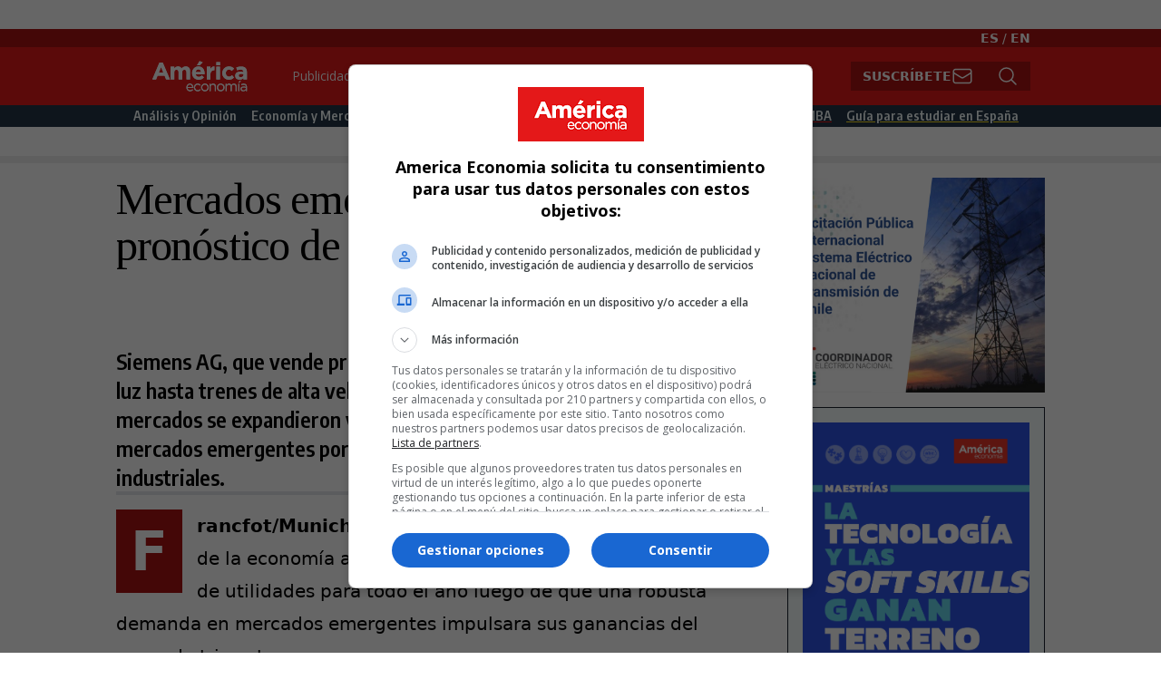

--- FILE ---
content_type: application/javascript
request_url: https://js.openpay.pe/openpay.v1.min.js
body_size: 14127
content:
/*! openpay.js v1.2.38 2021-08-30 */
!function(){var u,a={}.hasOwnProperty,n=function(e,t){function n(){this.constructor=t}for(var r in e)a.call(e,r)&&(t[r]=e[r]);return n.prototype=e.prototype,t.prototype=new n,t.__super__=e.prototype,t},e=this;this.OpenPay=function(){function f(){}function h(e,t,n,r,a){clearTimeout(t);t=null;n=n||"Unknown error",r=r||0,a=a||"{}";try{t=JSON.parse(a)}catch(o){n="Response error"}e({message:n,status:r,data:t,toString:function(){return this.message+" [status "+this.status+"]"}})}function i(e,t,n){if(void 0!==t&&/^[a-z0-9]+$/i.test(t)){if(void 0!==n&&/^pk_[a-z0-9]+$/i.test(n))return 1;h(e,null,"Empty or invalid Openpay API Key")}else h(e,null,"Empty or invalid Openpay ID")}function u(e,t,n,r,a,o){var i,u=null,s=null,c={};if("function"!=typeof r&&(r=f.log),"function"!=typeof a&&(a=f.log),"undefined"!=typeof JSON){var d,p=XMLHttpRequest&&"withCredentials"in new XMLHttpRequest;if(p){function d(){if("undefined"!=typeof u.readyState&&4==u.readyState||!p)if(clearTimeout(s),u.status<200||300<=u.status)h(a,s,"Request error",u.status,u.responseText);else{var e;try{e=JSON.parse(u.responseText)}catch(t){h(a,s,"Response error (JSON parse failed)",u.status,"{}")}r({data:e,status:200})}}if(u=function(){if(e=window,"function"==(n=typeof e[t="XMLHttpRequest"])||!("object"!=n||!e[t])||"unknown"==n)return new XMLHttpRequest;var e,t,n}()){for(var l in i=JSON.stringify(n),c={Accept:"application/json","Content-Type":"application/json",Authorization:"Basic "+t},u.open(o=null==o?"POST":o,e,!0),"withCredentials"in u&&(u.withCredentials=!0),c)c.hasOwnProperty(l)&&c[l]&&"setRequestHeader"in u&&u.setRequestHeader(l,c[l]);"onreadystatechange"in u?u.onreadystatechange=d:"onload"in u&&"onerror"in u&&(u.onload=d,u.onerror=h),s=setTimeout(function(){"onload"in u?u.onload=Function.prototype:u.onreadystatechange=Function.prototype,u.abort(),u=null,h(a,s,"Timeout after 40000 milliseconds")},4e4),u.send(i)}else h(a,s,"Browser error (CORS not supported)")}else"undefined"!=typeof XDomainRequest?(n.apiKey=t,d=function(e){e.error?h(a,s,"Request error",e.httpStatus,JSON.stringify(e)):r({data:e.data,status:200})},$jsonp.send({callbackName:"getResultData",onSuccess:d,onError:h,timeout:4e4,url:e+"/jsonp",data:n})):h(a,s,"Browser error (CORS not supported)")}else h(a,s,"Browser error (JSON library not found)")}function s(e){return btoa(e+":")}function c(){return f.sandboxMode?f.sandboxHostname:f.developMode?f.developHostname:f.hostname}return f.version=1,f.sandboxMode=!1,f.developMode=!1,f.hostname="https://api.openpay.pe/v1/",f.sandboxHostname="https://sandbox-api.openpay.pe/v1/",f.developHostname="https://dev-api.openpay.pe/v1/",f.Group={},f.Update={},f.setSandboxMode=function(e){f.sandboxMode=!!e,e&&(f.developMode=!1)},f.getSandboxMode=function(){return f.sandboxMode},f.setDevelopMode=function(e){f.developMode=!!e,e&&(f.sandboxMode=!1)},f.getDevelopMode=function(){return f.developMode},f.setId=function(e){f.id=e},f.getId=function(){return f.id},f.setApiKey=function(e){f.key=e},f.getApiKey=function(){return f.key},f.Group.setId=function(e){f.Group.id=e},f.Group.getId=function(){return f.Group.id},f.Group.setApiKey=function(e){f.Group.key=e},f.Group.getApiKey=function(){return f.Group.key},f.log=function(e){"object"==typeof e&&"toString"in e&&(e=e.toString()),"undefined"!=typeof console&&"log"in console&&console.log(e)},f.validate=function(e,t){if(!e)throw t+" required";if("object"!=typeof e)throw t+" invalid"},f.formatData=function(e,t){return e},f.extractFormInfo=function(e){var t,n,r,i=function(e,t){for(var n,r=[],a=e.children,o=0;o<a.length;o++)1===(n=a[o]).nodeType&&n.attributes[t]?r.push(n):0<n.children.length&&(r=r.concat(i(n,t)));return r},a=function(e,t){for(var n={},r=0;r<e.length;r++)fieldName=e[r].attributes[t].value,inputValue=e[r].value,n[fieldName]!==undefined?(n[fieldName].push||(n[this.name]=[n[this.name]]),n[fieldName].push(inputValue||"")):n[fieldName]=inputValue||"";return n};return r=e,e=window.jQuery&&r instanceof jQuery?r[0]:r.nodeType&&1===r.nodeType?r:document.getElementById(r),t=a(i(e,"data-openpay-card"),"data-openpay-card"),(e=i(e,"data-openpay-card-address"))!==undefined&&e.length&&0<e.length&&(n=a(e,"data-openpay-card-address"))!==undefined&&(t.address=n),t},f.send=function(e,t,n,r){if(i(r,f.id,f.key)){var a=s(f.key);return u(c()+f.id+"/"+e,a,t,n,r)}},f.Group.send=function(e,t,n,r){if(i(r,f.Group.id,f.Group.key)){var a=s(f.Group.key);return u(c()+"groups/"+f.Group.id+"/"+e,a,t,n,r)}},f.Update.send=function(e,t,n,r,a){var o="";if(e){if(!i(r,f.Group.id,f.Group.key))return;o=s(f.Group.key)}else{if(!i(r,f.id,f.key))return;o=s(f.key)}return u(c()+a,o,t,n,r,"PUT")},f}.call(this),u=this.OpenPay,this.OpenPay.card=function(e){function i(){return i.__super__.constructor.apply(this,arguments)}return n(e,i),i.validateCardNumber=function(e){return e=(e+"").replace(/\s+|-/g,""),/^\d+$/.test(e)&&10<=e.length&&e.length<=19&&i.luhnCheck(e)&&i.validateCardNumberLength(e)&&i.validateAcceptCardNumber(e)},i.validateCVC=function(e,t){switch(arguments.length){case 1:return e=u.utils.trim(e),/^\d+$/.test(e)&&3<=e.length&&e.length<=4;case 2:return"American Express"==i.cardType(t)?(e=u.utils.trim(e),/^\d+$/.test(e)&&4==e.length):(e=u.utils.trim(e),/^\d+$/.test(e)&&3==e.length);default:return!1}},i.validateExpiry=function(e,t){return 2===(t=u.utils.trim(t)).length&&(t="20"+t),e=u.utils.trim(e),!!/^\d+$/.test(e)&&(!!/^\d+$/.test(t)&&(parseInt(e,10)<=12&&1<=parseInt(e,10)&&(t=new Date(t,e),e=new Date,t.setMonth(t.getMonth()-1),t.setMonth(t.getMonth()+1,1),e<t)))},i.validateCardNumberLength=function(e){var t;if(t=i.cardAbstract(e)){for(var n=t.length.length;n--;)if(t.length[n]==e.length)return!0;return!1}return 10<=e.length&&e.length<=19},i.validateAcceptCardNumber=function(e){return!0},i.luhnCheck=function(e){for(var t=(e+"").split(""),n=0,r=parseInt(t[e.length-1]),a=t.length-2,o=1;0<=a;a--,o++)n=parseInt(t[a]),o%2!=0&&9<(n*=2)&&(n-=9),r+=n;return r%10==0},i.cardType=function(e){var t;return(t=i.cardAbstract(e))?t.name:""},i.cardTypes=function(){return{visa_electron:{name:"Visa Electron",regx:/^(4026|417500|4508|4844|491(3|7))/,length:[16],accept:!0},visa:{name:"Visa",regx:/^4/,length:[16],accept:!0},mastercard:{name:"Mastercard",regx:/^5[1-5]/,length:[16],accept:!0},amex:{name:"American Express",regx:/^3[47]/,length:[15],accept:!0},diners_cb:{name:"Diners Club Carte Blanche",regx:/^30[0-5]/,length:[14],accept:!0},diners_int:{name:"Diners Club International",regx:/^36/,length:[14],accept:!0},jcb:{name:"JCB",regx:/^35(2[89]|[3-8][0-9])/,length:[16],accept:!0},laser:{name:"Laser",regx:/^(6304|670[69]|6771)/,length:[16,17,18,19],accept:!0},maestro:{name:"Maestro",regx:/^(5018|5020|5038|6304|6759|676[1-3])/,length:[12,13,14,15,16,17,18,19],accept:!0},discover:{name:"Discover",regx:/^(6011|622(12[6-9]|1[3-9][0-9]|[2-8][0-9]{2}|9[0-1][0-9]|92[0-5]|64[4-9])|65)/,length:[16],accept:!0}}},i.cardAbstract=function(e){var t,n={};for(t in n=i.cardTypes())if(_cardObj=n[t],e.match(_cardObj.regx))return _cardObj;return!1},i.whitelistedAttrs=["holder_name","cvv2","expiration_month","expiration_year"],i.extractFormAndUpdateCard=function(e,t,n,r,a){e=u.extractFormInfo(e);return i.update(e,t,n,r,a)},i.update=function(e,t,n,r,a){var o="/"+this.getId();return null!=r&&(o=o+"/customers/"+r),null!=a&&(o=o+"/cards/"+a),u.formatData(e,i.whitelistedAttrs),u.Update.send(!1,e,t,n,o)},i}.call(this,this.OpenPay),this.OpenPay.token=function(e){function a(){return a.__super__.constructor.apply(this,arguments)}return n(e,a),a.whitelistedAttrs=["card_number","holder_name","cvv2","expiration_month","expiration_year","address"],a.extractFormAndCreate=function(e,t,n,r){e=u.extractFormInfo(e);return a.create(e,t,n)},a.create=function(e,t,n){return u.validate(e,"tarjeta"),u.formatData(e,a.whitelistedAttrs),u.send("tokens",e,t,n)},a}.call(this,this.OpenPay),this.OpenPay.Group.token=function(e){function a(){return a.__super__.constructor.apply(this,arguments)}return n(e,a),a.whitelistedAttrs=["card_number","holder_name","cvv2","expiration_month","expiration_year","address"],a.extractFormAndCreate=function(e,t,n,r){e=u.extractFormInfo(e);return a.create(e,t,n)},a.create=function(e,t,n){return u.validate(e,"tarjeta"),u.formatData(e,a.whitelistedAttrs),u.Group.send("tokens",e,t,n)},a}.call(this,this.OpenPay),this.OpenPay.Group.card=function(e){function o(){return o.__super__.constructor.apply(this,arguments)}return n(e,o),o.whitelistedAttrs=["holder_name","cvv2","expiration_month","expiration_year"],o.extractFormAndUpdateCard=function(e,t,n,r,a){e=u.extractFormInfo(e);return o.update(e,t,n,r,a)},o.update=function(e,t,n,r,a){a="groups/"+this.Group.id+"/customers/"+r+"/cards/"+a;return e.merchant_id||(e.merchant_id=this.getId()),u.formatData(e,o.whitelistedAttrs),u.Update.send(!0,e,t,n,a)},o}.call(this,this.OpenPay),this.OpenPay.utils=function(e){function t(){}return n(e,t),t.trim=function(e){return(e+"").replace(/^\s+|\s+$/g,"")},t.underscore=function(e){return(e+"").replace(/([A-Z])/g,function(e){return"_"+e.toLowerCase()}).replace(/-/g,"_")},t.underscoreKeys=function(e){var t,n,r=[];for(n in e)t=e[n],delete e[n],r.push(e[this.underscore(n)]=t);return r},t.isElement=function(e){return"object"==typeof e&&("undefined"!=typeof jQuery&&null!==jQuery&&e instanceof jQuery||1===e.nodeType)},t}.call(this,this.OpenPay),"undefined"!=typeof module&&null!==module&&(module.exports=this.OpenPay),"function"==typeof define&&define("openpay",[],function(){return e.OpenPay})}.call(this);var base64={PADCHAR:"=",ALPHA:"ABCDEFGHIJKLMNOPQRSTUVWXYZabcdefghijklmnopqrstuvwxyz0123456789+/",makeDOMException:function(){try{return new DOMException(DOMException.INVALID_CHARACTER_ERR)}catch(t){var e=new Error("DOM Exception 5");return e.code=e.number=5,e.name=e.description="INVALID_CHARACTER_ERR",e.toString=function(){return"Error: "+e.name+": "+e.message},e}},getbyte64:function(e,t){e=base64.ALPHA.indexOf(e.charAt(t));if(-1===e)throw base64.makeDOMException();return e},decode:function(e){var t,n,r=base64.getbyte64,a=(e=""+e).length;if(0===a)return e;if(a%4!=0)throw base64.makeDOMException();t=0,e.charAt(a-1)===base64.PADCHAR&&(t=1,e.charAt(a-2)===base64.PADCHAR&&(t=2),a-=4);for(var o=[],i=0;i<a;i+=4)n=r(e,i)<<18|r(e,i+1)<<12|r(e,i+2)<<6|r(e,i+3),o.push(String.fromCharCode(n>>16,n>>8&255,255&n));switch(t){case 1:n=r(e,i)<<18|r(e,i+1)<<12|r(e,i+2)<<6,o.push(String.fromCharCode(n>>16,n>>8&255));break;case 2:n=r(e,i)<<18|r(e,i+1)<<12,o.push(String.fromCharCode(n>>16))}return o.join("")},getbyte:function(e,t){e=e.charCodeAt(t);if(255<e)throw base64.makeDOMException();return e},encode:function(e){if(1!==arguments.length)throw new SyntaxError("Not enough arguments");var t,n,r=base64.PADCHAR,a=base64.ALPHA,o=base64.getbyte,i=[],u=(e=""+e).length-e.length%3;if(0===e.length)return e;for(t=0;t<u;t+=3)n=o(e,t)<<16|o(e,t+1)<<8|o(e,t+2),i.push(a.charAt(n>>18)),i.push(a.charAt(n>>12&63)),i.push(a.charAt(n>>6&63)),i.push(a.charAt(63&n));switch(e.length-u){case 1:n=o(e,t)<<16,i.push(a.charAt(n>>18)+a.charAt(n>>12&63)+r+r);break;case 2:n=o(e,t)<<16|o(e,t+1)<<8,i.push(a.charAt(n>>18)+a.charAt(n>>12&63)+a.charAt(n>>6&63)+r)}return i.join("")}};window.btoa||(window.btoa=base64.encode),window.atob||(window.atob=base64.decode);var $jsonp=function(){var e={send:function(e){var t=(new Date).getTime(),n=e.callbackName||"callback",r=e.onSuccess||function(){},a=e.onError||function(){},o=e.timeout||4e3,i=e.url||"",e=e.data||{};dataIdName="idData";var u=encodeURIComponent;e.callback="var "+dataIdName+"="+ ++t+";"+n,window[dataIdName]=undefined;var s=function(e,t,n){var r,a;for(r in null==t&&(t=[]),e)a=e[r],n&&(r=n+"."+r),"object"==typeof a?s(a,t,r):t.push((""+r).replace(/[\-_\s]+(.)?/g,function(e,t){return t?t.toUpperCase():""}).replace(/^([A-Z])/,function(e,t){return t?t.toLowerCase():""})+"="+u(a));return t.join("&").replace(/%20/g,"+")};timeout_trigger=window.setTimeout(function(){window[n]=function(){},a("Timeout after "+o+" milliseconds")},o);var c=document.createElement("script");c.type="text/javascript",c["async"]=!0,c.src=i+"?"+s(e);var d=function(){var e;null!=(e=c.parentNode)&&e.removeChild(c)},p=function(){window.clearTimeout(timeout_trigger),d(),a("There was an error, please verify your authentication data or conection.")};"onreadystatechange"in c?c.onreadystatechange=function(){"loaded"==c.readyState&&"undefined"==typeof window[dataIdName]&&p()}:"onerror"in c&&(c.onerror=function(){p()}),window[n]=function(e){window.clearTimeout(timeout_trigger),d(),r(e)},document.getElementsByTagName("head")[0].appendChild(c)}};return e}();"undefined"!=typeof jQuery&&function(s){void 0!==s&&(s.fn.cardNumberInput=function(){return s(this).restrictedInput("card")},s.fn.numericInput=function(){return s(this).restrictedInput("numeric")},s.fn.restrictedInput=function(e){var t=s(this),r=[{type:"amex",regex:/^3[47]/,format:/(\d{1,4})(\d{1,6})?(\d{1,5})?/,length:15},{type:"other",format:/(\d{1,4})/g,length:16}],u=function(e){var t,n;for(e=(e+"").replace(/\D/g,""),n=0;n<r.length;n++)if((t=r[n]).regex&&t.regex.test(e))return t},a=function(e){return!(!e.metaKey&&!e.ctrlKey)||(0===e.which||32!==e.which&&(e.which<33||(e=String.fromCharCode(e.which),!!/[\d\s]/.test(e))))},n=function(e){var t=(s(e.currentTarget).val()+String.fromCharCode(e.which)).replace(/\D/g,""),n=a(e),e=u(t);return e?n&&t.length<=e.length:n&&t.length<=16},o=function(e){var t=s(e.currentTarget),n=t.val(),r=String.fromCharCode(e.which),a=(n.replace(/\D/g,"")+r).length,o=16,i=u(n+r);if(/^\d+$/.test(r)&&!((o=i?i.length:o)<=a))return(i=i&&"amex"===i.type?/^(\d{4}|\d{4}\s\d{6})$/:/(?:^|\s)(\d{4})$/).test(n)?(e.preventDefault(),setTimeout(function(){return t.val(n+" "+r)})):i.test(n+r)?(e.preventDefault(),setTimeout(function(){return t.val(n+r+" ")})):void 0};return"card"===e?t.on("keypress",n).on("keypress",o).on("keydown",function(e){var t=s(e.currentTarget),n=t.val();if(8===e.which)return/\d\s$/.test(n)?(e.preventDefault(),setTimeout(function(){return t.val(n.replace(/\d\s$/,""))})):/\s\d?$/.test(n)?(e.preventDefault(),setTimeout(function(){return t.val(n.replace(/\s\d?$/,""))})):void 0}).on("paste",n).on("paste",o).on("change",o).on("input",o):"numeric"===e&&t.on("keypress",a).on("paste",a).on("change",a).on("input",a),this})}(jQuery);